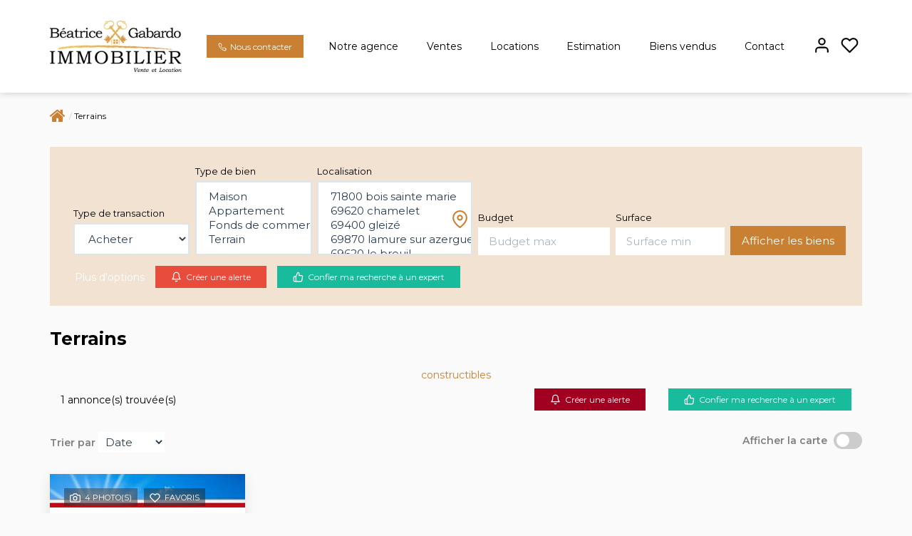

--- FILE ---
content_type: text/html; charset=UTF-8
request_url: https://www.gabardoimmo.com/type_bien/11/.html
body_size: 2337
content:
<!DOCTYPE html>
<html lang="en">
<head>
    <meta charset="utf-8">
    <meta name="viewport" content="width=device-width, initial-scale=1">
    <title></title>
    <style>
        body {
            font-family: "Arial";
        }
    </style>
    <script type="text/javascript">
    window.awsWafCookieDomainList = [];
    window.gokuProps = {
"key":"AQIDAHjcYu/GjX+QlghicBgQ/7bFaQZ+m5FKCMDnO+vTbNg96AHtw8pLen2dEN9n92CmMvQ9AAAAfjB8BgkqhkiG9w0BBwagbzBtAgEAMGgGCSqGSIb3DQEHATAeBglghkgBZQMEAS4wEQQM/zDCpuqrC0R431hqAgEQgDu4QXsa2qjekBrLRTn7f7hzw61kovIseVHL7nyGVY+B5WoVcf9QIapTEEpEp7AgmmLMSRJi1dIpWTtX/w==",
          "iv":"CgAFYCLeXwAABx/R",
          "context":"EX2XwWh4ScXydSmO2j1iEYGO3be+2tmvUW3lgiNmKDifrTp/4ebkvC1QQf1zPFlxza/FsP4k0eBftz9U40XYM53lbtEKZvA5BUIHijfqlTyxFZtEKuyaR0CBMWfA3zvh9PcoY28t1h0Rhr5dZ9aXS6QOVFf/NWSukDZsjMuvwLyPTxiM4/iRJjmdoYwPLMHwkHtWNKPb2cGlC0/Uw7oIJhnK00umTWMM4Me2p9lu/Ex3rVFtaQA0jPALxBZoMlsowQVj4knsOzPvqYutPjm6oHcYMGbOfmXX0jNCQRpL4BLgIj3s2S2yBZ3tmZCqYLAp+c2g6FrHzupWZ/zHo8daOoayNqtBTDC01rBBwn3RZu7z7nvYG/lnugptFw/2TAGJhfHFqpRVYwUtVvpBN8gyIUr6vv6H6IdVGmgt+8qVKIVtdCQsU27VzKX4Hi9FtnMMOCWGaq5bGKC1gvvFS2xvRcGMhuMnObcdzl2FBKunP+2VwXUo8tZiTO0hJtLYdM3a39BnkxDdzqG9mk29S5bnOnzBD9KCQkS1xSMPSmc5fqOoV/7KR7uCTWYXf8xX0AJYi94Nf3KVZHXunjlTYUiYR8rMvOjm9yjQiiXIUWwLYElbMau7zMG1cKK1Pxaz/OmEIGglD7Ujf7vC1DMv4BpvIn4IfaONqt33alXMt7ip+bQ9pNeWRkCJj2pavLBMcYa91dGH+Yvun4rqLJw+p/geeI9AR8xpTLHy8OCPjw7dFkkPPhaaRePN4wIDozk0zBf/Fcgox1C8tw7i1lJwqCOwg124dAiDnlR0GQAqiEc2NzY="
};
    </script>
    <script src="https://7813e45193b3.47e58bb0.eu-west-3.token.awswaf.com/7813e45193b3/28fa1170bc90/1cc501575660/challenge.js"></script>
</head>
<body>
    <div id="challenge-container"></div>
    <script type="text/javascript">
        AwsWafIntegration.saveReferrer();
        AwsWafIntegration.checkForceRefresh().then((forceRefresh) => {
            if (forceRefresh) {
                AwsWafIntegration.forceRefreshToken().then(() => {
                    window.location.reload(true);
                });
            } else {
                AwsWafIntegration.getToken().then(() => {
                    window.location.reload(true);
                });
            }
        });
    </script>
    <noscript>
        <h1>JavaScript is disabled</h1>
        In order to continue, we need to verify that you're not a robot.
        This requires JavaScript. Enable JavaScript and then reload the page.
    </noscript>
</body>
</html>

--- FILE ---
content_type: application/javascript
request_url: https://www.gabardoimmo.com/templates/_share/modules/debugkit/public/build/debugkit.713a99b8.js
body_size: 2462
content:
!function(){"use strict";var t={randomUUID:'undefined'!=typeof crypto&&crypto.randomUUID&&crypto.randomUUID.bind(crypto)};let e;const n=new Uint8Array(16);const i=[];for(let t=0;t<256;++t)i.push((t+256).toString(16).slice(1));function s(t,e=0){return(i[t[e+0]]+i[t[e+1]]+i[t[e+2]]+i[t[e+3]]+'-'+i[t[e+4]]+i[t[e+5]]+'-'+i[t[e+6]]+i[t[e+7]]+'-'+i[t[e+8]]+i[t[e+9]]+'-'+i[t[e+10]]+i[t[e+11]]+i[t[e+12]]+i[t[e+13]]+i[t[e+14]]+i[t[e+15]]).toLowerCase()}var o=function(i,o,a){if(t.randomUUID&&!o&&!i)return t.randomUUID();const r=(i=i||{}).random??i.rng?.()??function(){if(!e){if('undefined'==typeof crypto||!crypto.getRandomValues)throw new Error('crypto.getRandomValues() not supported. See https://github.com/uuidjs/uuid#getrandomvalues-not-supported');e=crypto.getRandomValues.bind(crypto)}return e(n)}();if(r.length<16)throw new Error('Random bytes length must be >= 16');if(r[6]=15&r[6]|64,r[8]=63&r[8]|128,o){if((a=a||0)<0||a+16>o.length)throw new RangeError(`UUID byte range ${a}:${a+15} is out of buffer bounds`);for(let t=0;t<16;++t)o[a+t]=r[t];return o}return s(r)};function a(t,e,n){r(t,e),e.set(t,n)}function r(t,e){if(e.has(t))throw new TypeError("Cannot initialize the same private elements twice on an object")}function d(t,e){return t.get(c(t,e))}function h(t,e,n){return t.set(c(t,e),n),n}function c(t,e,n){if("function"==typeof t?t===e:t.has(e))return arguments.length<3?e:n;throw new TypeError("Private element is not present on this object")}var l=new WeakMap,u=new WeakMap,b=new WeakSet;function g(t){t.detail.element.id===d(u,this).element.id&&this.hide()}function w(t){t.detail.element.id===d(u,this).element.id&&this.show()}var m=class DebugTabContent{constructor(t){let e=arguments.length>1&&void 0!==arguments[1]?arguments[1]:null;var n,i;if(r(n=this,i=b),i.add(n),a(this,l,void 0),a(this,u,void 0),!(t instanceof HTMLElement))throw new Error('element is not an HTMLElement');h(l,this,t),this.tab=e,this.attach()}get element(){return d(l,this)}get tab(){return d(u,this)}set tab(t){t instanceof T&&h(u,this,t)}get isShow(){return d(l,this).classList.contains('debugkit__tabcontent--show')}show(){return d(l,this).classList.remove('debugkit__tabcontent--hide'),d(l,this).classList.add('debugkit__tabcontent--show'),window.dispatchEvent(new CustomEvent('debugkit:tabcontent:show',{detail:this.element})),this}hide(){return d(l,this).classList.add('debugkit__tabcontent--hide'),d(l,this).classList.remove('debugkit__tabcontent--show'),window.dispatchEvent(new CustomEvent('debugkit:tabcontent:hide',{detail:this.element})),this}toggle(){return this.isShow?this.disable():this.enable()}attach(){window.addEventListener('debugkit:tab:enable',c(b,this,w).bind(this)),window.addEventListener('debugkit:tab:disable',c(b,this,g).bind(this))}detach(){window.removeEventListener('debugkit:tab:enable',c(b,this,w).bind(this)),window.removeEventListener('debugkit:tab:disable',c(b,this,g).bind(this))}};function f(t,e){if(e.has(t))throw new TypeError("Cannot initialize the same private elements twice on an object")}function v(t,e){return t.get(E(t,e))}function E(t,e,n){if("function"==typeof t?t===e:t.has(e))return arguments.length<3?e:n;throw new TypeError("Private element is not present on this object")}var p=new WeakMap,k=new WeakSet;function L(){if(Object.prototype.hasOwnProperty.call(v(p,this).dataset,'kit')){const t=document.getElementById(v(p,this).dataset.kit);t instanceof HTMLElement&&new m(t,this)}return this}function y(t){t.preventDefault(),this.toggle()}var T=class DebugTab{constructor(t){var e,n;if(f(e=this,n=k),n.add(e),function(t,e,n){f(t,e),e.set(t,n)}(this,p,void 0),!(t instanceof HTMLElement))throw new Error('element is not an HTMLElement');!function(t,e,n){t.set(E(t,e),n)}(p,this,t),E(k,this,L).call(this),this.attach()}get element(){return v(p,this)}get id(){return v(p,this).id}get isEnable(){return v(p,this).classList.contains('debugkit__tab--enable')}enable(){return v(p,this).classList.remove('debugkit__tab--disable'),v(p,this).classList.add('debugkit__tab--enable'),window.dispatchEvent(new CustomEvent('debugkit:tab:enable',{detail:this})),this}disable(){return v(p,this).classList.add('debugkit__tab--disable'),v(p,this).classList.remove('debugkit__tab--enable'),window.dispatchEvent(new CustomEvent('debugkit:tab:disable',{detail:this})),this}toggle(){return this.isEnable?this.disable():this.enable()}attach(){v(p,this).addEventListener('click',E(k,this,y).bind(this))}detach(){v(p,this).removeEventListener('click',E(k,this,y).bind(this))}};function _(t,e){if(e.has(t))throw new TypeError("Cannot initialize the same private elements twice on an object")}function M(t,e){return t.get(C(t,e))}function C(t,e,n){if("function"==typeof t?t===e:t.has(e))return arguments.length<3?e:n;throw new TypeError("Private element is not present on this object")}var j=new WeakMap,H=new WeakSet;function D(){window.dispatchEvent(new CustomEvent('debugkit:toggler:click',{detail:this.element}))}var S=class DebugToggler{constructor(t){var e,n;if(_(e=this,n=H),n.add(e),function(t,e,n){_(t,e),e.set(t,n)}(this,j,void 0),!(t instanceof HTMLElement))throw new Error('element is not an HTMLElement');!function(t,e,n){t.set(C(t,e),n)}(j,this,t),this.attach()}get element(){return M(j,this)}attach(){M(j,this).addEventListener('click',C(H,this,D).bind(this))}detach(){M(j,this).removeEventListener('click',C(H,this,D).bind(this))}};function U(t,e,n){W(t,e),e.set(t,n)}function W(t,e){if(e.has(t))throw new TypeError("Cannot initialize the same private elements twice on an object")}function I(t,e,n){return t.set(P(t,e),n),n}function A(t,e){return t.get(P(t,e))}function P(t,e,n){if("function"==typeof t?t===e:t.has(e))return arguments.length<3?e:n;throw new TypeError("Private element is not present on this object")}var z=new WeakMap,R=new WeakMap,O=new WeakMap,q=new WeakSet;function B(){return A(z,this).querySelectorAll('.debugkit__tab').forEach((t=>{const e=t.id||o();t.setAttribute('id',e),A(O,this).set(e,new T(t))})),this}function V(t){A(O,this).forEach((e=>{e.element.id!==t.detail.element.id&&e.disable()}))}function F(){Array.from(A(O,this).values()).filter((t=>t.isEnable)).length||window.dispatchEvent(new CustomEvent('debugkit:tabs:disable',{detail:this}))}var K=class DebugKit{constructor(t){let e=arguments.length>1&&void 0!==arguments[1]?arguments[1]:null;var n,i;if(W(n=this,i=q),i.add(n),U(this,z,void 0),U(this,R,void 0),U(this,O,void 0),!(t instanceof HTMLElement))throw new Error('root is not an HTMLElement');I(z,this,t),I(O,this,new Map),I(R,this,new Map),P(q,this,B).call(this),this.attach(),e instanceof HTMLElement&&this.addToggler(e)}get container(){return A(z,this)}get isOpen(){return A(z,this).classList.contains('debugkit--opened')}addToggler(t){let e,n;return t instanceof S?(e=t.element.id,n=t):t instanceof HTMLElement&&(e=t.id||o(),n=new S(t),t.setAttribute('id',e)),void 0!==n&&A(R,this).set(e,n),this}removeToggler(t){let e;if(t instanceof S?e=t.element.id:t instanceof HTMLElement&&(e=t.id||o()),A(R,this).has(e)){A(R,this).get(e).detach(),A(R,this).delete(e)}return this}enable(t){return A(O,this).has(t)&&A(O,this).get(t).enable(),this}disable(t){return A(O,this).has(t)&&A(O,this).get(t).disable(),this}open(){return A(z,this).classList.remove('debugkit--closed'),A(z,this).classList.add('debugkit--opened'),window.dispatchEvent(new CustomEvent('debugkit:open',{detail:this})),this}close(){return A(z,this).classList.add('debugkit--closed'),A(z,this).classList.remove('debugkit--opened'),window.dispatchEvent(new CustomEvent('debugkit:close',{detail:this})),this}toggle(){return this.isOpen?this.close():this.open()}attach(){window.addEventListener('debugkit:toggler:click',this.toggle.bind(this)),window.addEventListener('debugkit:tab:enable',P(q,this,V).bind(this)),window.addEventListener('debugkit:tab:disable',P(q,this,F).bind(this))}detach(){window.removeEventListener('debugkit:toggler:click',this.toggle.bind(this)),window.addEventListener('debugkit:tab:enable',P(q,this,V).bind(this)),window.addEventListener('debugkit:tab:disable',P(q,this,F).bind(this))}};function $(t,e){if(e.has(t))throw new TypeError("Cannot initialize the same private elements twice on an object")}function x(t,e){return t.get(G(t,e))}function G(t,e,n){if("function"==typeof t?t===e:t.has(e))return arguments.length<3?e:n;throw new TypeError("Private element is not present on this object")}const J=globalThis.Mojo;var N=new WeakMap,Q=new WeakSet;function X(t){t.preventDefault(),this.trash().then((t=>{if(200===t.status)return window.dispatchEvent(new CustomEvent('debugkit:trash:complete')),t.blob();throw new Error('Something went wrong when trash cache!')})).catch((()=>{J.service('messenger').addFlash('Cache was cleared!')}))}var Y=class DebugKitTrashButton{constructor(t){var e,n;if($(e=this,n=Q),n.add(e),function(t,e,n){$(t,e),e.set(t,n)}(this,N,void 0),!(t instanceof HTMLElement))throw new Error('element is not an HTMLElement');!function(t,e,n){t.set(G(t,e),n)}(N,this,t),this.attach()}get element(){return x(N,this)}trash(){return this.constructor.trash()}attach(){x(N,this).addEventListener('click',G(Q,this,X).bind(this))}detach(){x(N,this).removeEventListener('click',G(Q,this,X).bind(this))}static trash(){return J.fetchAjax('remove_all_cache')}};const{Mojo:Z}=globalThis;Z.ready.then((()=>{const t=document.getElementById('debug-kit');if(t){const e=t.querySelector('.debugkit__toggler'),n=new K(t,e);Z.container.register('debug_kit',n)}document.querySelectorAll('.debugkit__action--trashcache').forEach((t=>new Y(t)))})),globalThis.addEventListener('debugkit:open',(()=>{[document.documentElement,document.body].forEach((t=>{t.classList.add('debugkit-opened'),t.classList.remove('debugkit-closed')}))})),globalThis.addEventListener('debugkit:close',(()=>{[document.documentElement,document.body].forEach((t=>{t.classList.add('debugkit-closed'),t.classList.remove('debugkit-opened')}))})),globalThis.addEventListener('debugkit:tabcontent:show',(()=>{[document.documentElement,document.body].forEach((t=>{t.classList.add('debugkit-tabcontent-show'),t.classList.remove('debugkit-tabcontent-hide')}))})),globalThis.addEventListener('debugkit:tabs:disable',(()=>{[document.documentElement,document.body].forEach((t=>{t.classList.add('debugkit-tabcontent-hide'),t.classList.remove('debugkit-tabcontent-show')}))})),globalThis.addEventListener('debugkit:trash:complete',(()=>{Z.service('messenger').addFlash('Cache was cleared!').then((()=>{globalThis.location.reload()}))}))}();